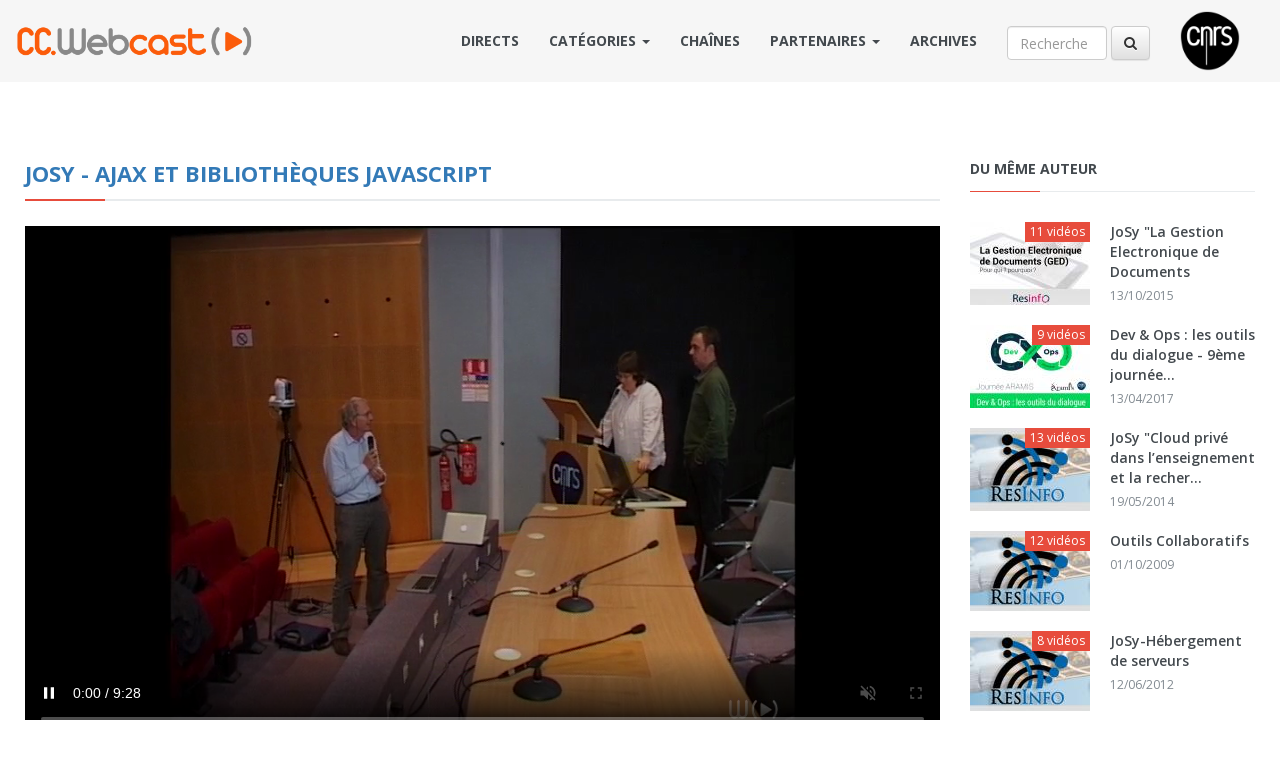

--- FILE ---
content_type: text/html; charset=UTF-8
request_url: https://webcast.in2p3.fr/video/questions_pour_m_libes_et_m_contensin
body_size: 48490
content:
<!DOCTYPE html>
<html lang="en">

<head>
    <meta charset="UTF-8">
    <meta http-equiv="X-UA-Compatible" content="IE=edge">
    <meta name="viewport" content="width=device-width, initial-scale=1">
    <title>CC-Webcast IN2P3/CNRS</title>

    <!-- metas -->
    
    <meta property="og:locale" content="fr_FR"/>
    <meta property="og:site_name" content="CC-Webcast" />
    <meta property="og:title" content="questions pour M Libes et M Contensin" />
    <meta property="og:description" content="Questions suite aux intervention de Maurice Libes et Magali Contensin" />
    <meta property="og:type" content="article" />
    <meta property="og:image" content="https://webcast.in2p3.fr/cache/medium/media/58/cb/58cbae4f6e11e/58cbae4f6e11e.png" />
    <meta property="og:url" content="/video/questions_pour_m_libes_et_m_contensin" />


    <meta name="twitter:card" content="summary_large_image" />
    <meta name="twitter:site" content="@CCWebcast" />
    <meta name="twitter:creator" content="@CCWebcast" />
    <meta name="twitter:title" content="questions pour M Libes et M Contensin" />
    <meta name="twitter:description" content="Questions suite aux intervention de Maurice Libes et Magali Contensin" />
    <meta name="twitter:image" content="https://webcast.in2p3.fr/cache/medium/media/58/cb/58cbae4f6e11e/58cbae4f6e11e.png">
    <meta name="twitter:url" content="https://webcast.in2p3.fr/video/questions_pour_m_libes_et_m_contensin" />



    <!--Fonts-->
    <link href='https://fonts.googleapis.com/css?family=Open+Sans:400,300,300italic,400italic,600,600italic,700,700italic,800,800italic' rel='stylesheet' type='text/css'>

    <!-- Styles-->
    <!--Bootstrap and Other Vendors-->
<link rel="stylesheet" href="/frontoffice/css/bootstrap.min.css">
<link rel="stylesheet" href="/frontoffice/css/bootstrap-theme.min.css">
<link rel="stylesheet" href="/frontoffice/css/magnific-popup.css">
<link rel="stylesheet" href="https://maxcdn.bootstrapcdn.com/font-awesome/4.4.0/css/font-awesome.min.css">
<link rel="stylesheet" type="text/css" href="/vendor/bootstrap-select/css/bootstrap-select.min.css" media="screen">

<!-- APP -->
<link rel="stylesheet" href="/frontoffice/css/default/style.css">
<link rel="stylesheet" href="/frontoffice/css/responsive/responsive.css">
<link rel="stylesheet" href="/frontoffice/css/default/custom.css">    
    <!-- JS -->
    <!--[if lt IE 9]>
<!--
<script src="js/html5shiv.min.js"></script>
<script src="js/respond.min.js"></script>
-->
<![endif]-->

<!--jQuery-->
<script src="/vendor/jquery/jquery-2.1.4.min.js"></script>

<!--Bootstrap JS-->
<script src="/vendor/boostrap/bootstrap-3.3.5.js"></script>    
    <!-- Go to www.addthis.com/dashboard to customize your tools -->
    <script type="text/javascript" src="//s7.addthis.com/js/300/addthis_widget.js#pubid=ra-55f144f236ed55bf" async="async"></script>

</head>


<body class="home">

    <!-- Navigation -->
    <div class="navigationbar">
    <nav class="navbar">
        <div class="container">
            <div class="navbar-header">
                <button type="button" class="navbar-toggle collapsed" data-toggle="collapse" data-target="#navbar3">MENU</button>
                <a class="navbar-brand" href="https://webcast.in2p3.fr/">
                    <img src="/common/img/logo.png" style="padding: 20px 0px 20px 0px;" alt="Webcast">
                </a>
            </div>

            <div id="navbar3" class="navbar-collapse collapse">

                <a href="http://www.cnrs.fr/" target="_blank"><img src="/common/img/logo_cnrs_noir.png" class="pull-right hidden-xs" style="height: 60px; margin-top: 10px; margin-left: 30px;"></a>

                <form class="navbar-form navbar-right" style="margin-top: 25px;" action="https://webcast.in2p3.fr/search/result" method="post" >
                    <input type="text" class="form-control"  placeholder="Recherche" style="width:100px;" name="query" >
                    <button type="submit" class="btn btn-default"><i class="fa fa-search"></i></button>
                </form>

                <ul class="nav navbar-nav navbar-right">

                    <!-- LIVES -->
                    <li>
                        <a href="https://webcast.in2p3.fr/next/live">Directs</a>
                    </li>

                    <!-- CATEGORY -->
                    <li class="dropdown">
    <a href="#" class="dropdown-toggle" data-toggle="dropdown" role="button" aria-haspopup="true" aria-expanded="false">
        Catégories <span class="caret"></span>
    </a>
    <ul class="dropdown-menu">
            <li><a href="/category/chimie">Chimie</a></li>
            <li><a href="/category/economie_et_finances">Economie et finances</a></li>
            <li><a href="/category/informatique">Informatique</a></li>
            <li><a href="/category/mathematiques">Mathématiques</a></li>
            <li><a href="/category/physique">Physique</a></li>
            <li><a href="/category/planete_et_univers">Planète et univers</a></li>
            <li><a href="/category/science_non_lineaire">Science non linéaire</a></li>
            <li><a href="/category/sciences_cognitives">Sciences cognitives</a></li>
            <li><a href="/category/environnement">Environnement</a></li>
            <li><a href="/category/sciences_homme_et_de_la_societe">Sciences de l&#039;Homme et de la Société</a></li>
            <li><a href="/category/sciences_ingenieur">Sciences de l&#039;ingénieur</a></li>
            <li><a href="/category/sciences_du_vivant">Sciences du Vivant</a></li>
            <li><a href="/category/statistiques">Statistiques</a></li>
            <li><a href="/category/communication">Communication</a></li>
        </ul>
</li>

                    <!-- CHANNELS -->
                    <li>
                        <a href="/channels">Chaînes</a>
                    </li>

                    <!-- CLIENTS -->
                    <li class="dropdown">
    <a href="#" class="dropdown-toggle" data-toggle="dropdown" role="button" aria-haspopup="true" aria-expanded="false">
        Partenaires <span class="caret"></span>
    </a>
    <ul class="dropdown-menu">
            <li><a href="/client/a3">Association des anciens et des amis du CNRS - A3CNRS  </a></li>
            <li><a href="/client/academie_des_sciences">Académie des sciences  </a></li>
            <li><a href="/client/astredhor">Astredhor  </a></li>
            <li><a href="/client/centre-de-calcul-de-l-in2p3">CC-IN2P3  </a></li>
            <li><a href="/client/cnrs_autre">CNRS autre  </a></li>
            <li><a href="/client/cnrs_comm">CNRS DirCom  </a></li>
            <li><a href="/client/cnrs-direction-de-linformation-scientifique-et-technique-dist">CNRS DIST  </a></li>
            <li><a href="/client/cnrs_formation">CNRS Formation  </a></li>
            <li><a href="/client/cnrs_images">CNRS Images  </a></li>
            <li><a href="/client/devlog">DevLOG  </a></li>
            <li><a href="/client/doc_forum">Doc Forum  </a></li>
            <li><a href="/client/france_grilles">France Grilles  </a></li>
            <li><a href="/client/grand-equipement-national-de-calcul-intensif">GENCI  </a></li>
            <li><a href="/client/groupe_calcul">Groupe calcul  </a></li>
            <li><a href="/client/ined">INED  </a></li>
            <li><a href="/client/INIST">INIST  </a></li>
            <li><a href="/client/ihest">IHEST  </a></li>
            <li><a href="/client/inshs">INSHS  </a></li>
            <li><a href="/client/inserm">INSERM  </a></li>
            <li><a href="/client/institut-national-de-recherche-pour-lagriculture-lalimentation-et-lenvironnement">Inrae  </a></li>
            <li><a href="/client/INCa">INCa  </a></li>
            <li><a href="/client/issn">ISSN  </a></li>
            <li><a href="/client/journees-nationales-du-photovoltaique">JNPV  </a></li>
            <li><a href="/client/in2p3">IN2P3  </a></li>
            <li><a href="/client/insu">INSU  </a></li>
            <li><a href="/client/laboratoire-de-l-accelerateur-lineaire-orsay">LAL  </a></li>
            <li><a href="/client/mooc-2-infinis">MOOC 2 infinis  </a></li>
            <li><a href="/client/non_defini">Non défini  </a></li>
            <li><a href="/client/openedition">OpenEdition  </a></li>
            <li><a href="/client/rnsc">RNSC  </a></li>
            <li><a href="/client/resinfo">RESINFO  </a></li>
        </ul>
</li>

                    <!-- ARCHIVES -->
                    <li>
                        <a href="/archives">Archives</a>
                    </li>

                </ul>

            </div>
            <!--/.nav-collapse -->
        </div>
        <!--/.container-fluid -->
    </nav>
</div>


    <!-- TopSearch -->
    
    <!-- block content -->
    
    <section class="row post_page_sidebar post_page_sidebar1">
        <div class="container">
            <div class="row">

                <!-- content -->
                <div class="col-sm-9">
                        
<div class="author_details post_details row m0" style="margin-bottom: 50px;">

    <!-- Title -->
    <div class="row title_row">
        <h3><a href="/container/josy_ajax_et_bibliotheques_javascript">JoSy - AJAX et Bibliothèques JavaScript</a></h3>
    </div>

    <!-- Video -->
                
    <div class="embed-responsive embed-responsive-16by9">
        <iframe class="embed-responsive-item"  src='/player/2010?autostart=true&amp;render_mode=multirate' width='100%' height='300' frameborder="0" scrolling="no" allowfullscreen="allowfullscreen" id="mediaplayer"></iframe>
    </div>

    <div style="clear:both;"></div>

    <!-- La Bio -->
    <div class="media bio_section">
        <div class="media-left about_social">

            <div class="row m0 about_section section_row single_video_info">
                <dl class="dl-horizontal">

                    
                        <dt>Date de début: </dt>
                        <dd>10:00</dd>

                        <dt>Date de fin: </dt>
                        <dd>10:00</dd>

                        <dt>Lieu:</dt>
                        <dd>Amphithéâtre de la Délégation Paris Michel-Ange du CNRS</dd>

                        <dt>Ville:</dt>
                        <dd>Paris</dd>

                        <dt>Producteur:</dt>
                        <dd>-</dd>

                        <br>
                    
                    <dt>Durée:</dt>
                    <dd>9:29</dd>

                    <dt>Type:</dt>
                    <dd>video/mp4</dd>

                    <dt>Poids:</dt>
                    <dd>85.53 Mo</dd>

                    <dt>Format:</dt>
                    <dd>mp4</dd>

                    <dt>Résolution:</dt>
                    <dd>720x576</dd>

                    <dt>Codec:</dt>
                    <dd>-</dd>
                </dl>
            </div>

        </div>
        <div class="media-body author_desc_by_author">

            <div class="row title_row">
                <h3>questions pour M Libes et M Contensin </h3>
            </div>
            <p>Questions suite aux intervention de Maurice Libes et Magali Contensin</p>
            <p><i>Magali Contensin (UMR6216 IBDML) 
   M. Libes (Centre d’Océanologie de Marseille)</i></p>
            <p><a href=""></a></p>
        </div>
    </div>

            <!-- Others videos VOD -->
        <h3>Dernières vidéos</h3>
        <div class="row media-grid content_video_posts">
                                                    <article class="col-sm-4 video_post postType3">
        <div class="inner row m0">
            <a href="/video/josy_nov2011_intro"><div class="row screencast m0">
                                        <div class="ratio" style="background-image:url('https://webcast.in2p3.fr/cache/medium/media/58/cb/58cbae413b3d1/58cbae413b3d1.png'); background-color: #FFFFFF;"></div>
                    <div class="play_btn"></div>
                    <div class="media-length">4:16</div>
                </div>
            </a>

            <div class="row m0 post_data">
                <div class="row m0"><a href="/video/josy_nov2011_intro" class="post_title">Accueil, introduction, objectifs de la journée</a></div>
            </div>

            <!-- DATE -->
            <div class="row m0 taxonomy">
                <div class="fleft category">
                    <a href="#"><i class="fa fa-play"></i>
                                            03/11/2011 : 09:00 - 09:00
                                        </a>
                </div>
            </div>


        </div>
    </article>

                                                                    <article class="col-sm-4 video_post postType3">
        <div class="inner row m0">
            <a href="/video/josy_nov2011_bases_javascript_dom_css"><div class="row screencast m0">
                                        <div class="ratio" style="background-image:url('https://webcast.in2p3.fr/cache/medium/media/58/cb/58cbae423561f/58cbae423561f.png'); background-color: #FFFFFF;"></div>
                    <div class="play_btn"></div>
                    <div class="media-length">46:14</div>
                </div>
            </a>

            <div class="row m0 post_data">
                <div class="row m0"><a href="/video/josy_nov2011_bases_javascript_dom_css" class="post_title">Introduction et présentation des bases de javascript, rappel des DOM,...</a></div>
            </div>

            <!-- DATE -->
            <div class="row m0 taxonomy">
                <div class="fleft category">
                    <a href="#"><i class="fa fa-play"></i>
                                            03/11/2011 : 09:00 - 10:00
                                        </a>
                </div>
            </div>


        </div>
    </article>

                                                                    <article class="col-sm-4 video_post postType3">
        <div class="inner row m0">
            <a href="/video/josy_nov2011_api_javascript_legeres_simples"><div class="row screencast m0">
                                        <div class="ratio" style="background-image:url('https://webcast.in2p3.fr/cache/medium/media/58/cb/58cbae43be9c6/58cbae43be9c6.png'); background-color: #FFFFFF;"></div>
                    <div class="play_btn"></div>
                    <div class="media-length">27:22</div>
                </div>
            </a>

            <div class="row m0 post_data">
                <div class="row m0"><a href="/video/josy_nov2011_api_javascript_legeres_simples" class="post_title">Présentation de quelques API javascript simples et légères</a></div>
            </div>

            <!-- DATE -->
            <div class="row m0 taxonomy">
                <div class="fleft category">
                    <a href="#"><i class="fa fa-play"></i>
                                            03/11/2011 : 10:00 - 10:00
                                        </a>
                </div>
            </div>


        </div>
    </article>

                                                                    <article class="col-sm-4 video_post postType3">
        <div class="inner row m0">
            <a href="/video/josy_nov2011_principes_bases_ajax"><div class="row screencast m0">
                                        <div class="ratio" style="background-image:url('https://webcast.in2p3.fr/cache/medium/media/58/cb/58cbae456a636/58cbae456a636.png'); background-color: #FFFFFF;"></div>
                    <div class="play_btn"></div>
                    <div class="media-length">30:47</div>
                </div>
            </a>

            <div class="row m0 post_data">
                <div class="row m0"><a href="/video/josy_nov2011_principes_bases_ajax" class="post_title">Principes de bases de la technologie AJAX</a></div>
            </div>

            <!-- DATE -->
            <div class="row m0 taxonomy">
                <div class="fleft category">
                    <a href="#"><i class="fa fa-play"></i>
                                            03/11/2011 : 11:00 - 11:00
                                        </a>
                </div>
            </div>


        </div>
    </article>

                                                                    <article class="col-sm-4 video_post postType3">
        <div class="inner row m0">
            <a href="/video/josy_nov2011_apports_html5"><div class="row screencast m0">
                                        <div class="ratio" style="background-image:url('https://webcast.in2p3.fr/cache/medium/media/58/cb/58cbae46e9528/58cbae46e9528.png'); background-color: #FFFFFF;"></div>
                    <div class="play_btn"></div>
                    <div class="media-length">33:45</div>
                </div>
            </a>

            <div class="row m0 post_data">
                <div class="row m0"><a href="/video/josy_nov2011_apports_html5" class="post_title">Les apports de HTML5</a></div>
            </div>

            <!-- DATE -->
            <div class="row m0 taxonomy">
                <div class="fleft category">
                    <a href="#"><i class="fa fa-play"></i>
                                            03/11/2011 : 11:00 - 12:00
                                        </a>
                </div>
            </div>


        </div>
    </article>

                                                                    <article class="col-sm-4 video_post postType3">
        <div class="inner row m0">
            <a href="/video/questions_pour_m_contensin"><div class="row screencast m0">
                                        <div class="ratio" style="background-image:url('https://webcast.in2p3.fr/cache/medium/media/58/cb/58cbae51640b1/58cbae51640b1.png'); background-color: #FFFFFF;"></div>
                    <div class="play_btn"></div>
                    <div class="media-length">14:52</div>
                </div>
            </a>

            <div class="row m0 post_data">
                <div class="row m0"><a href="/video/questions_pour_m_contensin" class="post_title">Questions pour M Contensin</a></div>
            </div>

            <!-- DATE -->
            <div class="row m0 taxonomy">
                <div class="fleft category">
                    <a href="#"><i class="fa fa-play"></i>
                                            03/11/2011 : 12:00 - 12:00
                                        </a>
                </div>
            </div>


        </div>
    </article>

                                                                    <article class="col-sm-4 video_post postType3">
        <div class="inner row m0">
            <a href="/video/josy_nov2011_firebug"><div class="row screencast m0">
                                        <div class="ratio" style="background-image:url('https://webcast.in2p3.fr/cache/medium/media/58/cb/58cbae48ac85d/58cbae48ac85d.png'); background-color: #FFFFFF;"></div>
                    <div class="play_btn"></div>
                    <div class="media-length">40:25</div>
                </div>
            </a>

            <div class="row m0 post_data">
                <div class="row m0"><a href="/video/josy_nov2011_firebug" class="post_title">Le débogueur &quot;Firebug&quot; en action</a></div>
            </div>

            <!-- DATE -->
            <div class="row m0 taxonomy">
                <div class="fleft category">
                    <a href="#"><i class="fa fa-play"></i>
                                            03/11/2011 : 14:00 - 14:00
                                        </a>
                </div>
            </div>


        </div>
    </article>

                                                                    <article class="col-sm-4 video_post postType3">
        <div class="inner row m0">
            <a href="/video/josy_nov2011_jquery"><div class="row screencast m0">
                                        <div class="ratio" style="background-image:url('https://webcast.in2p3.fr/cache/medium/media/58/cb/58cbae49f31c8/58cbae49f31c8.png'); background-color: #FFFFFF;"></div>
                    <div class="play_btn"></div>
                    <div class="media-length">59:49</div>
                </div>
            </a>

            <div class="row m0 post_data">
                <div class="row m0"><a href="/video/josy_nov2011_jquery" class="post_title">Développer avec &quot; jQuery&quot;</a></div>
            </div>

            <!-- DATE -->
            <div class="row m0 taxonomy">
                <div class="fleft category">
                    <a href="#"><i class="fa fa-play"></i>
                                            03/11/2011 : 14:00 - 15:00
                                        </a>
                </div>
            </div>


        </div>
    </article>

                                                                    <article class="col-sm-4 video_post postType3">
        <div class="inner row m0">
            <a href="/video/josy_nov2011_rest"><div class="row screencast m0">
                                        <div class="ratio" style="background-image:url('https://webcast.in2p3.fr/cache/medium/media/58/cb/58cbae4b32f4f/58cbae4b32f4f.png'); background-color: #FFFFFF;"></div>
                    <div class="play_btn"></div>
                    <div class="media-length">13:45</div>
                </div>
            </a>

            <div class="row m0 post_data">
                <div class="row m0"><a href="/video/josy_nov2011_rest" class="post_title">Présentation de &quot;REST&quot;</a></div>
            </div>

            <!-- DATE -->
            <div class="row m0 taxonomy">
                <div class="fleft category">
                    <a href="#"><i class="fa fa-play"></i>
                                            03/11/2011 : 15:00 - 16:00
                                        </a>
                </div>
            </div>


        </div>
    </article>

                                                                    <article class="col-sm-4 video_post postType3">
        <div class="inner row m0">
            <a href="/video/josy_nov2011_framework_web"><div class="row screencast m0">
                                        <div class="ratio" style="background-image:url('https://webcast.in2p3.fr/cache/medium/media/58/cb/58cbae4c7bbb4/58cbae4c7bbb4.png'); background-color: #FFFFFF;"></div>
                    <div class="play_btn"></div>
                    <div class="media-length">21:10</div>
                </div>
            </a>

            <div class="row m0 post_data">
                <div class="row m0"><a href="/video/josy_nov2011_framework_web" class="post_title">Introduction aux &quot;framework&quot; Web</a></div>
            </div>

            <!-- DATE -->
            <div class="row m0 taxonomy">
                <div class="fleft category">
                    <a href="#"><i class="fa fa-play"></i>
                                            03/11/2011 : 16:00 - 16:00
                                        </a>
                </div>
            </div>


        </div>
    </article>

                                                                    <article class="col-sm-4 video_post postType3">
        <div class="inner row m0">
            <a href="/video/josy_nov2011_developper_une_appli_web_en_30_minutes_avec_django"><div class="row screencast m0">
                                        <div class="ratio" style="background-image:url('https://webcast.in2p3.fr/cache/medium/media/58/cb/58cbae4e25106/58cbae4e25106.png'); background-color: #FFFFFF;"></div>
                    <div class="play_btn"></div>
                    <div class="media-length">43:47</div>
                </div>
            </a>

            <div class="row m0 post_data">
                <div class="row m0"><a href="/video/josy_nov2011_developper_une_appli_web_en_30_minutes_avec_django" class="post_title">Comment développer une application web en une demi-heure Présentation...</a></div>
            </div>

            <!-- DATE -->
            <div class="row m0 taxonomy">
                <div class="fleft category">
                    <a href="#"><i class="fa fa-play"></i>
                                            03/11/2011 : 16:00 - 16:00
                                        </a>
                </div>
            </div>


        </div>
    </article>

                                                                    <article class="col-sm-4 video_post postType3">
        <div class="inner row m0">
            <a href="/video/questions_pour_vladimir_daric"><div class="row screencast m0">
                                        <div class="ratio" style="background-image:url('https://webcast.in2p3.fr/cache/medium/media/58/cb/58cbae52d806a/58cbae52d806a.png'); background-color: #FFFFFF;"></div>
                    <div class="play_btn"></div>
                    <div class="media-length">18:20</div>
                </div>
            </a>

            <div class="row m0 post_data">
                <div class="row m0"><a href="/video/questions_pour_vladimir_daric" class="post_title">Questions pour Vladimir Daric</a></div>
            </div>

            <!-- DATE -->
            <div class="row m0 taxonomy">
                <div class="fleft category">
                    <a href="#"><i class="fa fa-play"></i>
                                            03/11/2011 : 16:00 - 17:00
                                        </a>
                </div>
            </div>


        </div>
    </article>

                                    </div>
    
</div>





                </div>

                <!-- sirebar -->
                <div class="col-sm-3 sidebar sidebar2">
                        
<div class="row m0 sidebar_row_inner">

    <!-- Tags -->
        

    <!--More From the Author-->
    <div class="row m0 widget widget_popular_videos">
        <h5 class="widget_title">Du même auteur</h5>
        <div class="row m0 inner">
            

                            
                                                                                                                                                                                                                                                                                                                                                                                                                                                                                                                                                                                                                                                                                                                                                                                                                                                                                                                                                
                <div class="media">
                    <div class="media-left">
                        <a href="/container/josy_GED" title="JoSy &quot;La Gestion Electronique de Documents">
                                                        <div class="ratio" style="background-image:url('https://webcast.in2p3.fr/cache/small/media/58/cc/58cc0b0e5592b/58cc0b0e5592b.jpg'); background-color: #FFFFFF;"></div>
                            <span class="duration">11 vidéos</span>
                        </a>
                    </div>
                    <div class="media-body">
                        <a href="/container/josy_GED">
                            <h5>JoSy &quot;La Gestion Electronique de Documents</h5>

                            <div class="row m0 meta_info posted">
                                                                    13/10/2015
                                                            </div>
                        </a>
                    </div>
                </div>
                                                
                                                                                                                                                                                                                                                                                                                                                                                                                                                                                                                                                                                                                                                                                                                                                                                
                <div class="media">
                    <div class="media-left">
                        <a href="/container/dev_ops__les_outils_du_dialogue_9_eme_journee_aramis_2017" title="Dev &amp; Ops : les outils du dialogue - 9ème journée Aramis 2017">
                                                        <div class="ratio" style="background-image:url('https://webcast.in2p3.fr/cache/small/media/58/cf/58cfd8f22f92c/58cfd8f22f92c.jpg'); background-color: #FFFFFF;"></div>
                            <span class="duration">9 vidéos</span>
                        </a>
                    </div>
                    <div class="media-body">
                        <a href="/container/dev_ops__les_outils_du_dialogue_9_eme_journee_aramis_2017">
                            <h5>Dev &amp; Ops : les outils du dialogue - 9ème journée...</h5>

                            <div class="row m0 meta_info posted">
                                                                    13/04/2017
                                                            </div>
                        </a>
                    </div>
                </div>
                                                
                                                                                                                                                                                                                                                                                                                                                                                                                                                                                                                                                                                                                                                                                                                                                                                                                                                                                                                                                                                                                                                                                                                
                <div class="media">
                    <div class="media-left">
                        <a href="/container/josy_cloud_prive_dans_l_enseignement_et_la_recherche" title="JoSy &quot;Cloud privé dans l’enseignement et la recherche&quot;">
                                                        <div class="ratio" style="background-image:url('https://webcast.in2p3.fr/cache/small/media/58/cb/58cbe6d798d9d/58cbe6d798d9d.jpg'); background-color: #FFFFFF;"></div>
                            <span class="duration">13 vidéos</span>
                        </a>
                    </div>
                    <div class="media-body">
                        <a href="/container/josy_cloud_prive_dans_l_enseignement_et_la_recherche">
                            <h5>JoSy &quot;Cloud privé dans l’enseignement et la recher...</h5>

                            <div class="row m0 meta_info posted">
                                                                    19/05/2014
                                                            </div>
                        </a>
                    </div>
                </div>
                                                
                                                                                                                                                                                                                                                                                                                                                                                                                                                                                                                                                                                                                                                                                                                                                                                                                                                                                                                                                                                                                                
                <div class="media">
                    <div class="media-left">
                        <a href="/container/outils_collaboratifs" title="Outils Collaboratifs">
                                                        <div class="ratio" style="background-image:url('https://webcast.in2p3.fr/cache/small/media/58/ca/58cacb6d4f049/58cacb6d4f049.jpg'); background-color: #FFFFFF;"></div>
                            <span class="duration">12 vidéos</span>
                        </a>
                    </div>
                    <div class="media-body">
                        <a href="/container/outils_collaboratifs">
                            <h5>Outils Collaboratifs</h5>

                            <div class="row m0 meta_info posted">
                                                                    01/10/2009
                                                            </div>
                        </a>
                    </div>
                </div>
                                                
                                                                                                                                                                                                                                                                                                                                                                                                                                                                                                                                                                                                                                                                                                
                <div class="media">
                    <div class="media-left">
                        <a href="/container/hebergement_de_serveurs" title="JoSy-Hébergement de serveurs">
                                                        <div class="ratio" style="background-image:url('https://webcast.in2p3.fr/cache/small/media/58/cb/58cbe683bb99d/58cbe683bb99d.jpg'); background-color: #FFFFFF;"></div>
                            <span class="duration">8 vidéos</span>
                        </a>
                    </div>
                    <div class="media-body">
                        <a href="/container/hebergement_de_serveurs">
                            <h5>JoSy-Hébergement de serveurs</h5>

                            <div class="row m0 meta_info posted">
                                                                    12/06/2012
                                                            </div>
                        </a>
                    </div>
                </div>
                                                
                                                                                                                                                                                                                                                                                                                                                                                                                                                                                                                                                                                                                                                                                                                                                                                                                                                                                                                                                
                <div class="media">
                    <div class="media-left">
                        <a href="/container/pleniere-aramis-2023" title="Plenière Aramis 2023">
                                                        <div class="ratio" style="background-image:url('https://webcast.in2p3.fr/cache/small/media/64/6b/646b9bf090364/646b9bf090364.jpg'); background-color: #FFFFFF;"></div>
                            <span class="duration">11 vidéos</span>
                        </a>
                    </div>
                    <div class="media-body">
                        <a href="/container/pleniere-aramis-2023">
                            <h5>Plenière Aramis 2023</h5>

                            <div class="row m0 meta_info posted">
                                                                    23/05/2023
                                                            </div>
                        </a>
                    </div>
                </div>
                                                                    
                                                                                                                                                                                                                                                                                                                                                                                                                                                                                                                                                                                                                                                                                                                                                                                
                <div class="media">
                    <div class="media-left">
                        <a href="/container/forum-des-nims-2019" title="Forum des NIMS 2019">
                                                        <div class="ratio" style="background-image:url('https://webcast.in2p3.fr/cache/small/media/5c/f6/5cf6954655558/5cf6954655558.jpg'); background-color: #FFFFFF;"></div>
                            <span class="duration">9 vidéos</span>
                        </a>
                    </div>
                    <div class="media-body">
                        <a href="/container/forum-des-nims-2019">
                            <h5>Forum des NIMS 2019</h5>

                            <div class="row m0 meta_info posted">
                                                                    13/06/2019
                                                            </div>
                        </a>
                    </div>
                </div>
                                                
                                                                                                                                                                                                                                                                                                                                                                                                                                                                                                                                                                                                                                                                                                                                                                                
                <div class="media">
                    <div class="media-left">
                        <a href="/container/JoSy-authentification_centralisee_pour_les_applications_web" title="Authentification centralisée pour les applications web">
                                                        <div class="ratio" style="background-image:url('https://webcast.in2p3.fr/cache/small/media/58/ca/58cacb6c9652a/58cacb6c9652a.jpg'); background-color: #FFFFFF;"></div>
                            <span class="duration">9 vidéos</span>
                        </a>
                    </div>
                    <div class="media-body">
                        <a href="/container/JoSy-authentification_centralisee_pour_les_applications_web">
                            <h5>Authentification centralisée pour les applications...</h5>

                            <div class="row m0 meta_info posted">
                                                                    06/05/2010
                                                            </div>
                        </a>
                    </div>
                </div>
                                                
                                                                                                                                                                                                                                                                                                                                                                                                                                                                                                                                                                                                                                                                                                                                                                                                                                                                                                    
                <div class="media">
                    <div class="media-left">
                        <a href="/container/pleiniere_aramis_2014" title="Pleiniere Aramis 2014">
                                                        <div class="ratio" style="background-image:url('https://webcast.in2p3.fr/cache/small/media/58/cb/58cbe6d4c9ac3/58cbe6d4c9ac3.jpg'); background-color: #FFFFFF;"></div>
                            <span class="duration">10 vidéos</span>
                        </a>
                    </div>
                    <div class="media-body">
                        <a href="/container/pleiniere_aramis_2014">
                            <h5>Pleiniere Aramis 2014</h5>

                            <div class="row m0 meta_info posted">
                                                                    17/04/2014
                                                            </div>
                        </a>
                    </div>
                </div>
                                                
                                                                                                                                                                                                                                                                                                                                                                                                                                                                                                                                                                                                                                                                                                                                                                                                                                                                                            
                <div class="media">
                    <div class="media-left">
                        <a href="/container/josy_gestion_deploiement_et_maintenance_de_parc_informatique" title="JoSy - Gestion, déploiement et maintenance de parc informatique">
                                                        <div class="ratio" style="background-image:url('https://webcast.in2p3.fr/cache/small/media/58/cb/58cbfd6fd5300/58cbfd6fd5300.jpg'); background-color: #FFFFFF;"></div>
                            <span class="duration">9 vidéos</span>
                        </a>
                    </div>
                    <div class="media-body">
                        <a href="/container/josy_gestion_deploiement_et_maintenance_de_parc_informatique">
                            <h5>JoSy - Gestion, déploiement et maintenance de parc...</h5>

                            <div class="row m0 meta_info posted">
                                                                    14/10/2008
                                                            </div>
                        </a>
                    </div>
                </div>
                                        
        </div>
    </div>

</div>
                </div>

            </div><!-- /row -->
        </div><!-- /div container -->
    </section>


    <!-- Footer -->
    
<section class="row">
    <ul class="nav nav-justified ribbon">
        <li><a href="#"></a></li>
        <li><a href="#"></a></li>
        <li><a href="#"></a></li>
        <li><a href="#"></a></li>
        <li><a href="#"></a></li>
        <li><a href="#"></a></li>
    </ul>
</section> <!--Ribbon-->

<footer class="row">
    <div class="container">
        <div class="row sidebar sidebar_footer">

            <div class="col-sm-6 widget widget3 w_in_footer widget_tags">
                <h5 class="widget_title">Catégories</h5>
                <div class="row m0 inner">
                        <a href="/category/chimie" class="tag">Chimie</a>
    <a href="/category/economie_et_finances" class="tag">Economie et finances</a>
    <a href="/category/informatique" class="tag">Informatique</a>
    <a href="/category/mathematiques" class="tag">Mathématiques</a>
    <a href="/category/physique" class="tag">Physique</a>
    <a href="/category/planete_et_univers" class="tag">Planète et univers</a>
    <a href="/category/science_non_lineaire" class="tag">Science non linéaire</a>
    <a href="/category/sciences_cognitives" class="tag">Sciences cognitives</a>
    <a href="/category/environnement" class="tag">Environnement</a>
    <a href="/category/sciences_homme_et_de_la_societe" class="tag">Sciences de l&#039;Homme et de la Société</a>
    <a href="/category/sciences_ingenieur" class="tag">Sciences de l&#039;ingénieur</a>
    <a href="/category/sciences_du_vivant" class="tag">Sciences du Vivant</a>
    <a href="/category/statistiques" class="tag">Statistiques</a>
    <a href="/category/communication" class="tag">Communication</a>

                </div>
            </div>

            <div class="col-sm-6 widget widget1 w_in_footer widget_about">
                <h5 class="widget_title">À propos du webcast</h5>
                <div class="row m0 inner">
                    <p>La cellule webcast du CCIN2P3 vous propose de diffuser en direct et/ou en différé sur internet vos manifestations, colloques, conférences. Attention, ce service est réservé au domaine public dans le domaine de la Recherche Scientifique.</p>
                    <br>
                    <p>CC-Webcast v1.2.19 -  Copyright &copy; 2017, CC-IN2P3</p>
                    <br>
                    <p>Contact : <script>var e = "web" + "caster" + "@" + "cc" + "." + "in2p3" + "." + "fr"  ; document.write("<a href='mailto:" + e + "'>" + e + "</a>")</script></p>
                </div>
            </div>

        </div>
    </div>
</footer>
</body>

</html>

--- FILE ---
content_type: text/html; charset=UTF-8
request_url: https://webcast.in2p3.fr/player/2010?autostart=true&render_mode=multirate
body_size: 2406
content:
<!DOCTYPE HTML>
<html>
<head>

                
                
    <title>questions pour M Libes et M Contensin</title>

    <meta name="twitter:card" content="summary_large_image" />
    <meta name="twitter:site" content="@CCWebcast" />
    <meta name="twitter:creator" content="@CCWebcast" />
    <meta name="twitter:title" content="questions pour M Libes et M Contensin" />
    <meta name="twitter:description" content="Questions suite aux intervention de Maurice Libes et Magali Contensin" />
    <meta name="twitter:image" content="fullhttplink">
    <meta name="twitter:url" content="fullimgurl" />

    <style>
        * { margin:0; padding:0; }

        html, body {
            height:100%;
            overflow:hidden;
            background-color: #000000;
        }
    </style>

    <meta http-equiv="Content-Type" content="text/html; charset=utf-8" />
    <script src="/vendor/jquery/jquery-2.1.4.min.js"></script>
    <script src=" https://cdn.jsdelivr.net/npm/hls.js@1.6.11/dist/hls.min.js "></script>

</head>

<body>


<video
        id="mediaplayer"
        class="video-js vjs-default-skin vjs-big-play-centered"
        controls
        preload="auto"
        width="100%"
        height="100%"
        poster="/media/58/cb/58cbae4f6e11e/58cbae4f6e11e.png">
</video>


<script>
    var videoSource = "https://ccwebcast.in2p3.fr/vod/_definst_/mp4:media/58/cb/58cbae50bf9bd/58cbae50bf9bd.mp4/playlist.m3u8";
    var video = document.getElementById('mediaplayer');
    if (Hls.isSupported()) {
        var hls = new Hls({
            debug: true,
        });
        hls.loadSource(videoSource);
        hls.attachMedia(video);
        hls.on(Hls.Events.MEDIA_ATTACHED, function () {
            video.muted = true;
            video.play();
        });
    }
        // hls.js is not supported on platforms that do not have Media Source Extensions (MSE) enabled.
        // When the browser has built-in HLS support (check using `canPlayType`), we can provide an HLS manifest (i.e. .m3u8 URL) directly to the video element through the `src` property.
    // This is using the built-in support of the plain video element, without using hls.js.
    else if (video.canPlayType('application/vnd.apple.mpegurl')) {
        video.src = videoSource;
        video.addEventListener('canplay', function () {
            video.play();
        });
    }
</script>


</body>

</html>

